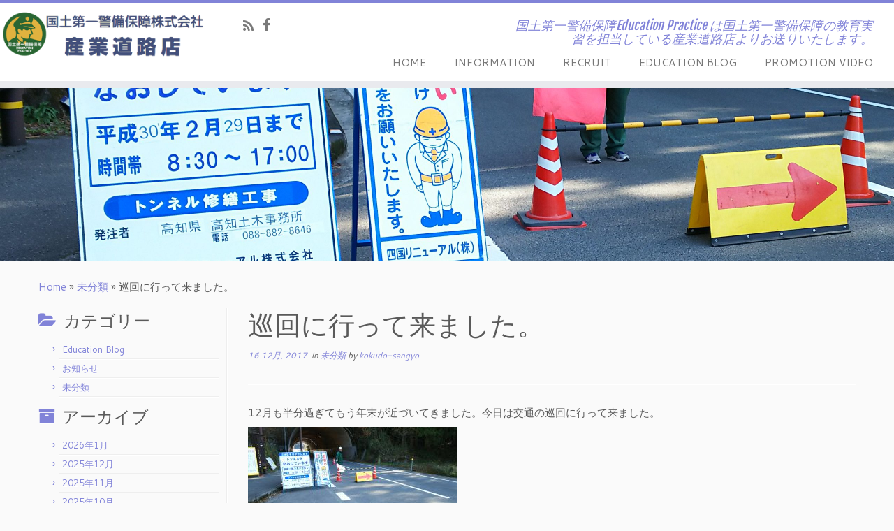

--- FILE ---
content_type: text/html; charset=UTF-8
request_url: https://kokudo-shikoku.com/%E6%9C%AA%E5%88%86%E9%A1%9E/530/
body_size: 7419
content:
<!DOCTYPE html>
<!--[if IE 7]>
<html class="ie ie7" lang="ja"
	itemscope 
	itemtype="http://schema.org/Article" 
	prefix="og: http://ogp.me/ns#" >
<![endif]-->
<!--[if IE 8]>
<html class="ie ie8" lang="ja"
	itemscope 
	itemtype="http://schema.org/Article" 
	prefix="og: http://ogp.me/ns#" >
<![endif]-->
<!--[if !(IE 7) | !(IE 8)  ]><!-->
<html lang="ja"
	itemscope 
	itemtype="http://schema.org/Article" 
	prefix="og: http://ogp.me/ns#" >
<!--<![endif]-->
					<head>
				    <meta charset="UTF-8" />
				    <meta http-equiv="X-UA-Compatible" content="IE=9; IE=8; IE=7; IE=EDGE" />
            				    <meta name="viewport" content="width=device-width, initial-scale=1.0" />
				    <link rel="profile" href="http://gmpg.org/xfn/11" />
				    <link rel="pingback" href="https://kokudo-shikoku.com/xmlrpc.php" />

				   <!-- html5shiv for IE8 and less  -->
				    <!--[if lt IE 9]>
				      <script src="https://kokudo-shikoku.com/wp-content/themes/customizr/inc/assets/js/html5.js"></script>
				    <![endif]-->
				    <title>巡回に行って来ました。 &#8211; 国土第一警備保障 ‒ Education Practice ‒</title>

<!-- All in One SEO Pack 2.3.11.1 by Michael Torbert of Semper Fi Web Design[-1,-1] -->
<meta name="description"  content="12月も半分過ぎてもう年末が近づいてきました。今日は交通の巡回に行って来ました。 寒い風が吹くなか日陰でがんばっています。 風邪をひかないように厚着をして頑張って下さい。 &nbsp;" />

<link rel="canonical" href="https://kokudo-shikoku.com/%e6%9c%aa%e5%88%86%e9%a1%9e/530/" />
<meta property="og:title" content="巡回に行って来ました。" />
<meta property="og:type" content="article" />
<meta property="og:url" content="https://kokudo-shikoku.com/%e6%9c%aa%e5%88%86%e9%a1%9e/530/" />
<meta property="article:tag" content="未分類" />
<meta property="article:published_time" content="2017-12-16T15:44:50Z" />
<meta property="article:modified_time" content="2017-12-16T15:44:50Z" />
<meta name="twitter:card" content="summary_large_image" />
<meta name="twitter:title" content="巡回に行って来ました。" />
<!-- /all in one seo pack -->
<link rel='dns-prefetch' href='//fonts.googleapis.com' />
<link rel='dns-prefetch' href='//s.w.org' />
<link rel="alternate" type="application/rss+xml" title="国土第一警備保障 ‒ Education Practice ‒ &raquo; フィード" href="https://kokudo-shikoku.com/feed/" />
<link rel="alternate" type="application/rss+xml" title="国土第一警備保障 ‒ Education Practice ‒ &raquo; コメントフィード" href="https://kokudo-shikoku.com/comments/feed/" />
		<script type="text/javascript">
			window._wpemojiSettings = {"baseUrl":"https:\/\/s.w.org\/images\/core\/emoji\/2.2.1\/72x72\/","ext":".png","svgUrl":"https:\/\/s.w.org\/images\/core\/emoji\/2.2.1\/svg\/","svgExt":".svg","source":{"concatemoji":"https:\/\/kokudo-shikoku.com\/wp-includes\/js\/wp-emoji-release.min.js?ver=4.7.29"}};
			!function(t,a,e){var r,n,i,o=a.createElement("canvas"),l=o.getContext&&o.getContext("2d");function c(t){var e=a.createElement("script");e.src=t,e.defer=e.type="text/javascript",a.getElementsByTagName("head")[0].appendChild(e)}for(i=Array("flag","emoji4"),e.supports={everything:!0,everythingExceptFlag:!0},n=0;n<i.length;n++)e.supports[i[n]]=function(t){var e,a=String.fromCharCode;if(!l||!l.fillText)return!1;switch(l.clearRect(0,0,o.width,o.height),l.textBaseline="top",l.font="600 32px Arial",t){case"flag":return(l.fillText(a(55356,56826,55356,56819),0,0),o.toDataURL().length<3e3)?!1:(l.clearRect(0,0,o.width,o.height),l.fillText(a(55356,57331,65039,8205,55356,57096),0,0),e=o.toDataURL(),l.clearRect(0,0,o.width,o.height),l.fillText(a(55356,57331,55356,57096),0,0),e!==o.toDataURL());case"emoji4":return l.fillText(a(55357,56425,55356,57341,8205,55357,56507),0,0),e=o.toDataURL(),l.clearRect(0,0,o.width,o.height),l.fillText(a(55357,56425,55356,57341,55357,56507),0,0),e!==o.toDataURL()}return!1}(i[n]),e.supports.everything=e.supports.everything&&e.supports[i[n]],"flag"!==i[n]&&(e.supports.everythingExceptFlag=e.supports.everythingExceptFlag&&e.supports[i[n]]);e.supports.everythingExceptFlag=e.supports.everythingExceptFlag&&!e.supports.flag,e.DOMReady=!1,e.readyCallback=function(){e.DOMReady=!0},e.supports.everything||(r=function(){e.readyCallback()},a.addEventListener?(a.addEventListener("DOMContentLoaded",r,!1),t.addEventListener("load",r,!1)):(t.attachEvent("onload",r),a.attachEvent("onreadystatechange",function(){"complete"===a.readyState&&e.readyCallback()})),(r=e.source||{}).concatemoji?c(r.concatemoji):r.wpemoji&&r.twemoji&&(c(r.twemoji),c(r.wpemoji)))}(window,document,window._wpemojiSettings);
		</script>
		<style type="text/css">
img.wp-smiley,
img.emoji {
	display: inline !important;
	border: none !important;
	box-shadow: none !important;
	height: 1em !important;
	width: 1em !important;
	margin: 0 .07em !important;
	vertical-align: -0.1em !important;
	background: none !important;
	padding: 0 !important;
}
</style>
<link rel='stylesheet' id='tc-gfonts-css'  href='//fonts.googleapis.com/css?family=Fjalla+One:400|Cantarell:400' type='text/css' media='all' />
<link rel='stylesheet' id='siteorigin-panels-front-css'  href='https://kokudo-shikoku.com/wp-content/plugins/siteorigin-panels/css/front.css?ver=2.4.21' type='text/css' media='all' />
<link rel='stylesheet' id='customizr-common-css'  href='https://kokudo-shikoku.com/wp-content/themes/customizr/inc/assets/css/tc_common.min.css?ver=3.4.35' type='text/css' media='all' />
<link rel='stylesheet' id='customizr-skin-css'  href='https://kokudo-shikoku.com/wp-content/themes/customizr/inc/assets/css/purple2.min.css?ver=3.4.35' type='text/css' media='all' />
<style id='customizr-skin-inline-css' type='text/css'>
        @font-face {
          font-family: 'FontAwesome';
          src:url('https://kokudo-shikoku.com/wp-content/themes/customizr/inc/assets/css/fonts/fonts/fontawesome-webfont.eot?v=4.7.0' ) );
          src:url('https://kokudo-shikoku.com/wp-content/themes/customizr/inc/assets/css/fonts/fonts/fontawesome-webfont.eot?#iefix&v=4.7.0') format('embedded-opentype'),
              url('https://kokudo-shikoku.com/wp-content/themes/customizr/inc/assets/css/fonts/fonts/fontawesome-webfont.woff2?v=4.7.0') format('woff2'),
              url('https://kokudo-shikoku.com/wp-content/themes/customizr/inc/assets/css/fonts/fonts/fontawesome-webfont.woff?v=4.7.0') format('woff'),
              url('https://kokudo-shikoku.com/wp-content/themes/customizr/inc/assets/css/fonts/fonts/fontawesome-webfont.ttf?v=4.7.0') format('truetype'),
              url('https://kokudo-shikoku.com/wp-content/themes/customizr/inc/assets/css/fonts/fonts/fontawesome-webfont.svg?v=4.7.0#fontawesomeregular') format('svg');
          font-weight: normal;
          font-style: normal;
        }
        

                .site-title,.site-description,h1,h2,h3,.tc-dropcap {
                  font-family : 'Fjalla One';
                  font-weight : 400;
                }

                body,.navbar .nav>li>a {
                  font-family : 'Cantarell';
                  font-weight : 400;
                }

          body,.navbar .nav>li>a {
            font-size : 15px;
            line-height : 20px;
          }
table { border-collapse: separate; }
                         body table { border-collapse: collapse; }
                        
.sticky-enabled .tc-shrink-on .site-logo img {
    					height:30px!important;width:auto!important
    				}

    				.sticky-enabled .tc-shrink-on .brand .site-title {
    					font-size:0.6em;opacity:0.8;line-height:1.2em
    				}

.single .tc-rectangular-thumb {
          max-height: 250px;
          height :250px
        }

        .tc-center-images.single .tc-rectangular-thumb img {
          opacity : 0;
          -webkit-transition: opacity .5s ease-in-out;
          -moz-transition: opacity .5s ease-in-out;
          -ms-transition: opacity .5s ease-in-out;
          -o-transition: opacity .5s ease-in-out;
          transition: opacity .5s ease-in-out;
        }

#tc-push-footer { display: none; visibility: hidden; }
         .tc-sticky-footer #tc-push-footer.sticky-footer-enabled { display: block; }
        

</style>
<link rel='stylesheet' id='customizr-style-css'  href='https://kokudo-shikoku.com/wp-content/themes/customizr/style.css?ver=3.4.35' type='text/css' media='all' />
<link rel='stylesheet' id='fancyboxcss-css'  href='https://kokudo-shikoku.com/wp-content/themes/customizr/inc/assets/js/fancybox/jquery.fancybox-1.3.4.min.css?ver=4.7.29' type='text/css' media='all' />
<script type='text/javascript' src='https://kokudo-shikoku.com/wp-includes/js/jquery/jquery.js?ver=1.12.4'></script>
<script type='text/javascript' src='https://kokudo-shikoku.com/wp-includes/js/jquery/jquery-migrate.min.js?ver=1.4.1'></script>
<script type='text/javascript' src='https://kokudo-shikoku.com/wp-content/themes/customizr/inc/assets/js/modernizr.min.js?ver=3.4.35'></script>
<script type='text/javascript' src='https://kokudo-shikoku.com/wp-content/themes/customizr/inc/assets/js/fancybox/jquery.fancybox-1.3.4.min.js?ver=3.4.35'></script>
<script type='text/javascript'>
/* <![CDATA[ */
var TCParams = {"_disabled":[],"FancyBoxState":"1","FancyBoxAutoscale":"1","SliderName":"","SliderDelay":"","SliderHover":"1","centerSliderImg":"1","SmoothScroll":{"Enabled":true,"Options":{"touchpadSupport":false}},"anchorSmoothScroll":"linear","anchorSmoothScrollExclude":{"simple":["[class*=edd]",".tc-carousel-control",".carousel-control","[data-toggle=\"modal\"]","[data-toggle=\"dropdown\"]","[data-toggle=\"tooltip\"]","[data-toggle=\"popover\"]","[data-toggle=\"collapse\"]","[data-toggle=\"tab\"]","[class*=upme]","[class*=um-]"],"deep":{"classes":[],"ids":[]}},"ReorderBlocks":"1","centerAllImg":"1","HasComments":"","LeftSidebarClass":".span3.left.tc-sidebar","RightSidebarClass":".span3.right.tc-sidebar","LoadModernizr":"1","stickyCustomOffset":{"_initial":0,"_scrolling":0,"options":{"_static":true,"_element":""}},"stickyHeader":"1","dropdowntoViewport":"","timerOnScrollAllBrowsers":"1","extLinksStyle":"","extLinksTargetExt":"","extLinksSkipSelectors":{"classes":["btn","button"],"ids":[]},"dropcapEnabled":"","dropcapWhere":{"post":"","page":""},"dropcapMinWords":"50","dropcapSkipSelectors":{"tags":["IMG","IFRAME","H1","H2","H3","H4","H5","H6","BLOCKQUOTE","UL","OL"],"classes":["btn"],"id":[]},"imgSmartLoadEnabled":"","imgSmartLoadOpts":{"parentSelectors":[".article-container",".__before_main_wrapper",".widget-front"],"opts":{"excludeImg":[".tc-holder-img"]}},"goldenRatio":"1.618","gridGoldenRatioLimit":"350","isSecondMenuEnabled":"","secondMenuRespSet":"in-sn-before"};
/* ]]> */
</script>
<script type='text/javascript' src='https://kokudo-shikoku.com/wp-content/themes/customizr/inc/assets/js/tc-scripts.min.js?ver=3.4.35'></script>
<link rel='https://api.w.org/' href='https://kokudo-shikoku.com/wp-json/' />
<link rel="EditURI" type="application/rsd+xml" title="RSD" href="https://kokudo-shikoku.com/xmlrpc.php?rsd" />
<link rel="wlwmanifest" type="application/wlwmanifest+xml" href="https://kokudo-shikoku.com/wp-includes/wlwmanifest.xml" /> 
<link rel='prev' title='定期法定検査' href='https://kokudo-shikoku.com/%e6%9c%aa%e5%88%86%e9%a1%9e/523/' />
<link rel='next' title='少し早めのクリスマス' href='https://kokudo-shikoku.com/%e6%9c%aa%e5%88%86%e9%a1%9e/537/' />
<meta name="generator" content="WordPress 4.7.29" />
<link rel='shortlink' href='https://kokudo-shikoku.com/?p=530' />
<link rel="alternate" type="application/json+oembed" href="https://kokudo-shikoku.com/wp-json/oembed/1.0/embed?url=https%3A%2F%2Fkokudo-shikoku.com%2F%25e6%259c%25aa%25e5%2588%2586%25e9%25a1%259e%2F530%2F" />
<link rel="alternate" type="text/xml+oembed" href="https://kokudo-shikoku.com/wp-json/oembed/1.0/embed?url=https%3A%2F%2Fkokudo-shikoku.com%2F%25e6%259c%25aa%25e5%2588%2586%25e9%25a1%259e%2F530%2F&#038;format=xml" />
<link rel="icon" href="https://kokudo-shikoku.com/wp-content/uploads/2016/11/cropped-EducationPractice-32x32.png" sizes="32x32" />
<link rel="icon" href="https://kokudo-shikoku.com/wp-content/uploads/2016/11/cropped-EducationPractice-192x192.png" sizes="192x192" />
<link rel="apple-touch-icon-precomposed" href="https://kokudo-shikoku.com/wp-content/uploads/2016/11/cropped-EducationPractice-180x180.png" />
<meta name="msapplication-TileImage" content="https://kokudo-shikoku.com/wp-content/uploads/2016/11/cropped-EducationPractice-270x270.png" />
				</head>
				
	<body class="post-template-default single single-post postid-530 single-format-standard tc-fade-hover-links tc-l-sidebar tc-sticky-header sticky-disabled tc-transparent-on-scroll no-navbar skin-purple2 tc-center-images tc-regular-menu tc-sticky-footer" itemscope itemtype="http://schema.org/WebPage">

    
    <div id="tc-page-wrap" class="">

  		
  	   	<header class="tc-header clearfix row-fluid tc-tagline-off tc-title-logo-on  tc-shrink-on tc-menu-on logo-left tc-second-menu-in-sn-before-when-mobile" role="banner">
  			
        <div class="brand span3 pull-left">
        <a class="site-logo" href="https://kokudo-shikoku.com/" title="国土第一警備保障 ‒ Education Practice ‒ | 国土第一警備保障Education Practice は国土第一警備保障の教育実習を担当している産業道路店よりお送りいたします。"><img src="https://kokudo-shikoku.com/wp-content/uploads/2016/11/image003.png" alt="Back Home" width="378" height="90"  data-no-retina class=" attachment-163"/></a>        </div> <!-- brand span3 -->

        <div class="container outside"><h2 class="site-description">国土第一警備保障Education Practice は国土第一警備保障の教育実習を担当している産業道路店よりお送りいたします。</h2></div>      	<div class="navbar-wrapper clearfix span9 tc-submenu-fade tc-submenu-move tc-open-on-hover pull-menu-right">
        	<div class="navbar resp">
          		<div class="navbar-inner" role="navigation">
            		<div class="row-fluid">
              		<div class="social-block span5" ><a class="social-icon icon-feed" href="http://kokudo-shikoku.com/feed/rss/" title="Subscribe to my rss feed"  ></a><a class="social-icon icon-facebook" href="https://www.facebook.com/kokudosangyo/" title="Follow me on Facebook" target=_blank ></a></div><h2 class="span7 inside site-description">国土第一警備保障Education Practice は国土第一警備保障の教育実習を担当している産業道路店よりお送りいたします。</h2><div class="nav-collapse collapse tc-hover-menu-wrapper"><div class="menu-main-menu-container"><ul id="menu-main-menu-2" class="nav tc-hover-menu"><li class="menu-item menu-item-type-custom menu-item-object-custom menu-item-home menu-item-93"><a href="http://kokudo-shikoku.com/">HOME</a></li>
<li class="menu-item menu-item-type-post_type menu-item-object-page menu-item-147"><a href="https://kokudo-shikoku.com/information/">INFORMATION</a></li>
<li class="menu-item menu-item-type-post_type menu-item-object-page menu-item-145"><a href="https://kokudo-shikoku.com/recruit/">RECRUIT</a></li>
<li class="menu-item menu-item-type-taxonomy menu-item-object-category menu-item-211"><a href="https://kokudo-shikoku.com/category/education-blog/">EDUCATION BLOG</a></li>
<li class="menu-item menu-item-type-post_type menu-item-object-page menu-item-210"><a href="https://kokudo-shikoku.com/promotion-video/">PROMOTION VIDEO</a></li>
</ul></div></div><div class="btn-toggle-nav pull-right"><button type="button" class="btn menu-btn" data-toggle="collapse" data-target=".nav-collapse" title="Open the menu"><span class="icon-bar"></span><span class="icon-bar"></span><span class="icon-bar"></span> </button></div>          			</div><!-- /.row-fluid -->
          		</div><!-- /.navbar-inner -->
        	</div><!-- /.navbar resp -->
      	</div><!-- /.navbar-wrapper -->
    	  		</header>
  		<div id="tc-reset-margin-top" class="container-fluid" style="margin-top:103px"></div><div class="row-fluid tc-single-post-thumbnail-wrapper __before_main_wrapper"><section class="tc-thumbnail span12"><div class=""><a class="tc-rectangular-thumb" href="https://kokudo-shikoku.com/%e6%9c%aa%e5%88%86%e9%a1%9e/530/" title="巡回に行って来ました。"><img width="3840" height="500" src="https://kokudo-shikoku.com/wp-content/uploads/2017/12/DSC_1031-3840x500.jpg" class="attachment-slider-full tc-thumb-type-thumb wp-post-image wp-post-image" alt="" /></a></div></section></div><div id="main-wrapper" class="container">

    <div class="tc-hot-crumble container" role="navigation"><div class="row"><div class="span12"><div class="breadcrumb-trail breadcrumbs" itemprop="breadcrumb"><span class="trail-begin"><a href="https://kokudo-shikoku.com" title="国土第一警備保障 ‒ Education Practice ‒" rel="home" class="trail-begin">Home</a></span> <span class="sep">&raquo;</span> <a href="https://kokudo-shikoku.com/category/%e6%9c%aa%e5%88%86%e9%a1%9e/" title="未分類">未分類</a> <span class="sep">&raquo;</span> <span class="trail-end">巡回に行って来ました。</span></div></div></div></div>
    <div class="container" role="main">
        <div class="row column-content-wrapper">

            
        <div class="span3 left tc-sidebar">
           <div id="left" class="widget-area" role="complementary">
              <aside id="categories-3" class="widget widget_categories"><h3 class="widget-title">カテゴリー</h3>		<ul>
	<li class="cat-item cat-item-2"><a href="https://kokudo-shikoku.com/category/education-blog/" >Education Blog</a>
</li>
	<li class="cat-item cat-item-3"><a href="https://kokudo-shikoku.com/category/news/" >お知らせ</a>
</li>
	<li class="cat-item cat-item-1"><a href="https://kokudo-shikoku.com/category/%e6%9c%aa%e5%88%86%e9%a1%9e/" >未分類</a>
</li>
		</ul>
</aside><aside id="archives-3" class="widget widget_archive"><h3 class="widget-title">アーカイブ</h3>		<ul>
			<li><a href='https://kokudo-shikoku.com/date/2026/01/'>2026年1月</a></li>
	<li><a href='https://kokudo-shikoku.com/date/2025/12/'>2025年12月</a></li>
	<li><a href='https://kokudo-shikoku.com/date/2025/11/'>2025年11月</a></li>
	<li><a href='https://kokudo-shikoku.com/date/2025/10/'>2025年10月</a></li>
	<li><a href='https://kokudo-shikoku.com/date/2025/09/'>2025年9月</a></li>
	<li><a href='https://kokudo-shikoku.com/date/2025/08/'>2025年8月</a></li>
	<li><a href='https://kokudo-shikoku.com/date/2025/07/'>2025年7月</a></li>
	<li><a href='https://kokudo-shikoku.com/date/2024/12/'>2024年12月</a></li>
	<li><a href='https://kokudo-shikoku.com/date/2024/11/'>2024年11月</a></li>
	<li><a href='https://kokudo-shikoku.com/date/2024/10/'>2024年10月</a></li>
	<li><a href='https://kokudo-shikoku.com/date/2024/09/'>2024年9月</a></li>
	<li><a href='https://kokudo-shikoku.com/date/2024/08/'>2024年8月</a></li>
	<li><a href='https://kokudo-shikoku.com/date/2023/12/'>2023年12月</a></li>
	<li><a href='https://kokudo-shikoku.com/date/2023/11/'>2023年11月</a></li>
	<li><a href='https://kokudo-shikoku.com/date/2023/08/'>2023年8月</a></li>
	<li><a href='https://kokudo-shikoku.com/date/2023/07/'>2023年7月</a></li>
	<li><a href='https://kokudo-shikoku.com/date/2023/05/'>2023年5月</a></li>
	<li><a href='https://kokudo-shikoku.com/date/2023/04/'>2023年4月</a></li>
	<li><a href='https://kokudo-shikoku.com/date/2023/03/'>2023年3月</a></li>
	<li><a href='https://kokudo-shikoku.com/date/2023/01/'>2023年1月</a></li>
	<li><a href='https://kokudo-shikoku.com/date/2022/12/'>2022年12月</a></li>
	<li><a href='https://kokudo-shikoku.com/date/2022/11/'>2022年11月</a></li>
	<li><a href='https://kokudo-shikoku.com/date/2022/09/'>2022年9月</a></li>
	<li><a href='https://kokudo-shikoku.com/date/2022/08/'>2022年8月</a></li>
	<li><a href='https://kokudo-shikoku.com/date/2022/06/'>2022年6月</a></li>
	<li><a href='https://kokudo-shikoku.com/date/2022/05/'>2022年5月</a></li>
	<li><a href='https://kokudo-shikoku.com/date/2022/04/'>2022年4月</a></li>
	<li><a href='https://kokudo-shikoku.com/date/2022/03/'>2022年3月</a></li>
	<li><a href='https://kokudo-shikoku.com/date/2022/02/'>2022年2月</a></li>
	<li><a href='https://kokudo-shikoku.com/date/2022/01/'>2022年1月</a></li>
	<li><a href='https://kokudo-shikoku.com/date/2021/12/'>2021年12月</a></li>
	<li><a href='https://kokudo-shikoku.com/date/2021/11/'>2021年11月</a></li>
	<li><a href='https://kokudo-shikoku.com/date/2021/09/'>2021年9月</a></li>
	<li><a href='https://kokudo-shikoku.com/date/2021/08/'>2021年8月</a></li>
	<li><a href='https://kokudo-shikoku.com/date/2021/07/'>2021年7月</a></li>
	<li><a href='https://kokudo-shikoku.com/date/2021/05/'>2021年5月</a></li>
	<li><a href='https://kokudo-shikoku.com/date/2021/03/'>2021年3月</a></li>
	<li><a href='https://kokudo-shikoku.com/date/2021/02/'>2021年2月</a></li>
	<li><a href='https://kokudo-shikoku.com/date/2021/01/'>2021年1月</a></li>
	<li><a href='https://kokudo-shikoku.com/date/2020/12/'>2020年12月</a></li>
	<li><a href='https://kokudo-shikoku.com/date/2020/11/'>2020年11月</a></li>
	<li><a href='https://kokudo-shikoku.com/date/2020/10/'>2020年10月</a></li>
	<li><a href='https://kokudo-shikoku.com/date/2020/09/'>2020年9月</a></li>
	<li><a href='https://kokudo-shikoku.com/date/2020/08/'>2020年8月</a></li>
	<li><a href='https://kokudo-shikoku.com/date/2020/07/'>2020年7月</a></li>
	<li><a href='https://kokudo-shikoku.com/date/2020/06/'>2020年6月</a></li>
	<li><a href='https://kokudo-shikoku.com/date/2020/05/'>2020年5月</a></li>
	<li><a href='https://kokudo-shikoku.com/date/2020/04/'>2020年4月</a></li>
	<li><a href='https://kokudo-shikoku.com/date/2020/03/'>2020年3月</a></li>
	<li><a href='https://kokudo-shikoku.com/date/2020/02/'>2020年2月</a></li>
	<li><a href='https://kokudo-shikoku.com/date/2020/01/'>2020年1月</a></li>
	<li><a href='https://kokudo-shikoku.com/date/2019/11/'>2019年11月</a></li>
	<li><a href='https://kokudo-shikoku.com/date/2019/10/'>2019年10月</a></li>
	<li><a href='https://kokudo-shikoku.com/date/2019/09/'>2019年9月</a></li>
	<li><a href='https://kokudo-shikoku.com/date/2019/08/'>2019年8月</a></li>
	<li><a href='https://kokudo-shikoku.com/date/2019/07/'>2019年7月</a></li>
	<li><a href='https://kokudo-shikoku.com/date/2019/06/'>2019年6月</a></li>
	<li><a href='https://kokudo-shikoku.com/date/2019/05/'>2019年5月</a></li>
	<li><a href='https://kokudo-shikoku.com/date/2019/04/'>2019年4月</a></li>
	<li><a href='https://kokudo-shikoku.com/date/2019/03/'>2019年3月</a></li>
	<li><a href='https://kokudo-shikoku.com/date/2019/02/'>2019年2月</a></li>
	<li><a href='https://kokudo-shikoku.com/date/2019/01/'>2019年1月</a></li>
	<li><a href='https://kokudo-shikoku.com/date/2018/12/'>2018年12月</a></li>
	<li><a href='https://kokudo-shikoku.com/date/2018/11/'>2018年11月</a></li>
	<li><a href='https://kokudo-shikoku.com/date/2018/10/'>2018年10月</a></li>
	<li><a href='https://kokudo-shikoku.com/date/2018/09/'>2018年9月</a></li>
	<li><a href='https://kokudo-shikoku.com/date/2018/08/'>2018年8月</a></li>
	<li><a href='https://kokudo-shikoku.com/date/2018/07/'>2018年7月</a></li>
	<li><a href='https://kokudo-shikoku.com/date/2018/06/'>2018年6月</a></li>
	<li><a href='https://kokudo-shikoku.com/date/2018/05/'>2018年5月</a></li>
	<li><a href='https://kokudo-shikoku.com/date/2018/04/'>2018年4月</a></li>
	<li><a href='https://kokudo-shikoku.com/date/2018/03/'>2018年3月</a></li>
	<li><a href='https://kokudo-shikoku.com/date/2018/02/'>2018年2月</a></li>
	<li><a href='https://kokudo-shikoku.com/date/2018/01/'>2018年1月</a></li>
	<li><a href='https://kokudo-shikoku.com/date/2017/12/'>2017年12月</a></li>
	<li><a href='https://kokudo-shikoku.com/date/2017/11/'>2017年11月</a></li>
	<li><a href='https://kokudo-shikoku.com/date/2017/10/'>2017年10月</a></li>
	<li><a href='https://kokudo-shikoku.com/date/2017/09/'>2017年9月</a></li>
	<li><a href='https://kokudo-shikoku.com/date/2017/08/'>2017年8月</a></li>
	<li><a href='https://kokudo-shikoku.com/date/2017/07/'>2017年7月</a></li>
	<li><a href='https://kokudo-shikoku.com/date/2017/06/'>2017年6月</a></li>
	<li><a href='https://kokudo-shikoku.com/date/2017/05/'>2017年5月</a></li>
	<li><a href='https://kokudo-shikoku.com/date/2017/04/'>2017年4月</a></li>
	<li><a href='https://kokudo-shikoku.com/date/2017/03/'>2017年3月</a></li>
	<li><a href='https://kokudo-shikoku.com/date/2017/02/'>2017年2月</a></li>
	<li><a href='https://kokudo-shikoku.com/date/2017/01/'>2017年1月</a></li>
	<li><a href='https://kokudo-shikoku.com/date/2016/12/'>2016年12月</a></li>
	<li><a href='https://kokudo-shikoku.com/date/2016/11/'>2016年11月</a></li>
	<li><a href='https://kokudo-shikoku.com/date/2016/10/'>2016年10月</a></li>
		</ul>
		</aside>            </div><!-- //#left or //#right -->
        </div><!--.tc-sidebar -->

        
                <div id="content" class="span9 article-container tc-gallery-style">

                    
                        
                                                                                    
                                                                    <article id="post-530" class="row-fluid post-530 post type-post status-publish format-standard has-post-thumbnail hentry category-1">
                                                <header class="entry-header">
          <h1 class="entry-title ">巡回に行って来ました。</h1><div class="entry-meta"><a href="https://kokudo-shikoku.com/date/2017/12/16/" title="3:44 PM" rel="bookmark"><time class="entry-date updated" datetime="2017-12-16T15:44:50+00:00">16 12月, 2017</time></a> &nbsp;in <a class="" href="https://kokudo-shikoku.com/category/%e6%9c%aa%e5%88%86%e9%a1%9e/" title="View all posts in 未分類"> 未分類 </a> <span class="by-author"> by <span class="author vcard"><a class="url fn n" href="https://kokudo-shikoku.com/author/kokudo-sangyo/" title="View all posts by kokudo-sangyo" rel="author">kokudo-sangyo</a></span></span> </div><hr class="featurette-divider __before_content">        </header>
                  <section class="entry-content ">
              <p>12月も半分過ぎてもう年末が近づいてきました。今日は交通の巡回に行って来ました。</p>
<p><img class="size-medium wp-image-531" src="http://kokudo-shikoku.com/wp-content/uploads/2017/12/DSC_1037-300x169.jpg" alt="" width="300" height="169" srcset="https://kokudo-shikoku.com/wp-content/uploads/2017/12/DSC_1037-300x169.jpg 300w, https://kokudo-shikoku.com/wp-content/uploads/2017/12/DSC_1037-768x432.jpg 768w, https://kokudo-shikoku.com/wp-content/uploads/2017/12/DSC_1037-1024x576.jpg 1024w" sizes="(max-width: 300px) 100vw, 300px" /></p>
<p><img class="size-medium wp-image-532" src="http://kokudo-shikoku.com/wp-content/uploads/2017/12/DSC_1033-300x169.jpg" alt="" width="300" height="169" srcset="https://kokudo-shikoku.com/wp-content/uploads/2017/12/DSC_1033-300x169.jpg 300w, https://kokudo-shikoku.com/wp-content/uploads/2017/12/DSC_1033-768x432.jpg 768w, https://kokudo-shikoku.com/wp-content/uploads/2017/12/DSC_1033-1024x576.jpg 1024w" sizes="(max-width: 300px) 100vw, 300px" /></p>
<p>寒い風が吹くなか日陰でがんばっています。</p>
<p>風邪をひかないように厚着をして頑張って下さい。</p>
<p>&nbsp;</p>
                                      </section><!-- .entry-content -->
                                            </article>
                                
                            
                        
                    
<div id="comments" class="comments-area" >
	</div><!-- //#comments .comments-area -->

        
          <hr class="featurette-divider __after_loop">
        <nav id="nav-below" class="navigation" role="navigation">

              <h3 class="assistive-text">
                Post navigation              </h3>

              <ul class="pager">
                                  <li class="previous">
                    <span class="nav-previous">
                      <a href="https://kokudo-shikoku.com/%e6%9c%aa%e5%88%86%e9%a1%9e/523/" rel="prev"><span class="meta-nav">&larr;</span> 定期法定検査</a>                    </span>
                  </li>
                                                  <li class="next">
                    <span class="nav-next">
                        <a href="https://kokudo-shikoku.com/%e6%9c%aa%e5%88%86%e9%a1%9e/537/" rel="next">少し早めのクリスマス <span class="meta-nav">&rarr;</span></a>                    </span>
                  </li>
                              </ul>

          </nav><!-- //#nav-below .navigation -->

        
        
                </div><!--.article-container -->

           
        </div><!--.row -->
    </div><!-- .container role: main -->

    <div id="tc-push-footer"></div>
</div><!-- //#main-wrapper -->

  		<!-- FOOTER -->
  		<footer id="footer" class="">
  		 		    				 <div class="colophon">
			 	<div class="container">
			 		<div class="row-fluid">
					    <div class="span3 social-block pull-left"><span class="tc-footer-social-links-wrapper" ><a class="social-icon icon-feed" href="http://kokudo-shikoku.com/feed/rss/" title="Subscribe to my rss feed"  ></a><a class="social-icon icon-facebook" href="https://www.facebook.com/kokudosangyo/" title="Follow me on Facebook" target=_blank ></a></span></div><div class="span6 credits"><p>&middot; <span class="tc-copyright-text">&copy; 2026</span> <a href="https://kokudo-shikoku.com" title="国土第一警備保障 ‒ Education Practice ‒" rel="bookmark">国土第一警備保障 ‒ Education Practice ‒</a> &middot; <span class="tc-credits-text">Designed by</span> <a href="http://presscustomizr.com/">Press Customizr</a> &middot; <span class="tc-wp-powered-text">Powered by</span> <a class="icon-wordpress" target="_blank" href="https://wordpress.org" title="Powered by WordPress"></a> &middot;</p></div>	      			</div><!-- .row-fluid -->
	      		</div><!-- .container -->
	      	</div><!-- .colophon -->
	    	  		</footer>
    </div><!-- //#tc-page-wrapper -->
		<script type='text/javascript' src='https://kokudo-shikoku.com/wp-includes/js/comment-reply.min.js?ver=4.7.29'></script>
<script type='text/javascript' src='https://kokudo-shikoku.com/wp-includes/js/jquery/ui/core.min.js?ver=1.11.4'></script>
<script type='text/javascript' src='https://kokudo-shikoku.com/wp-includes/js/wp-embed.min.js?ver=4.7.29'></script>
<div id="tc-footer-btt-wrapper" class="tc-btt-wrapper right"><i class="btt-arrow"></i></div>	</body>
	</html>

--- FILE ---
content_type: text/css
request_url: https://kokudo-shikoku.com/wp-content/themes/customizr/inc/assets/css/purple2.min.css?ver=3.4.35
body_size: 2365
content:
/*!
 * Customizr v3.4.35
 *
 * Licensed under the GNU General Public License v2 or later
 * http://www.gnu.org/licenses/gpl-2.0.html
 * Customized by Nicolas Guillaume (nikeo) and built upon the Twitter Bootstrap Framework (Designed and built with all the love in the world @twitter by @mdo and @fat)
 */.btn-info,.btn-primary{filter:progid:DXImageTransform.Microsoft.gradient(enabled=false)}.clearfix:after,.clearfix:before{display:table;content:"";line-height:0}.clearfix:after{clear:both}.hide-text{font:0/0 a;color:transparent;text-shadow:none;background-color:transparent;border:0}.btn-info,.btn-primary,.navbar .btn-navbar{text-shadow:0 -1px 0 rgba(0,0,0,.25);background-repeat:repeat-x}.input-block-level{display:block;width:100%;min-height:30px;-webkit-box-sizing:border-box;-moz-box-sizing:border-box;box-sizing:border-box}a:focus{outline:#bbbcea auto thin;outline-offset:-2px}a{color:#8183d8;text-decoration:none}a:focus,a:hover{color:#474ac6;text-decoration:underline}blockquote{border-left:5px solid #8183d8}.btn-link{border-color:transparent;cursor:pointer;color:#8183d8;-webkit-border-radius:0;-moz-border-radius:0;border-radius:0}.btn-link:focus,.btn-link:hover{color:#474ac6;text-decoration:underline;background-color:transparent}.btn-primary{color:#fff;background-color:#6a6cd1;background-image:-moz-linear-gradient(top,#8183d8,#474ac6);background-image:-webkit-gradient(linear,0 0,0 100%,from(#8183d8),to(#474ac6));background-image:-webkit-linear-gradient(top,#8183d8,#474ac6);background-image:-o-linear-gradient(top,#8183d8,#474ac6);background-image:linear-gradient(to bottom,#8183d8,#474ac6);border-color:#474ac6 #474ac6 #2d3093;border-color:rgba(0,0,0,.1) rgba(0,0,0,.1) rgba(0,0,0,.25)}.btn-primary.active,.btn-primary.disabled,.btn-primary:active,.btn-primary:focus,.btn-primary:hover,.btn-primary[disabled]{color:#fff;background-color:#474ac6}.btn-primary.active,.btn-primary:active{background-color:#3336a6\9}.btn-info{color:#fff;background-color:#b8b9e9;background-image:-moz-linear-gradient(top,#cfd0f0,#9496de);background-image:-webkit-gradient(linear,0 0,0 100%,from(#cfd0f0),to(#9496de));background-image:-webkit-linear-gradient(top,#cfd0f0,#9496de);background-image:-o-linear-gradient(top,#cfd0f0,#9496de);background-image:linear-gradient(to bottom,#cfd0f0,#9496de);border-color:#9496de #9496de #5a5dcc;border-color:rgba(0,0,0,.1) rgba(0,0,0,.1) rgba(0,0,0,.25)}.btn-info.active,.btn-info.disabled,.btn-info:active,.btn-info:focus,.btn-info:hover,.btn-info[disabled]{color:#fff;background-color:#9496de}.btn-info.active,.btn-info:active{background-color:#6e70d2\9}.btn:focus{outline:#bbbcea auto thin;outline-offset:-2px}.btn-group.open .btn-primary.dropdown-toggle{background-color:#474ac6}.btn-group.open .btn-info.dropdown-toggle{background-color:#9496de}.carousel-control:focus,.carousel-control:hover{color:#8183d8;text-decoration:none;opacity:.9;filter:alpha(opacity=90)}.dropdown-menu>.active>a,.dropdown-menu>.active>a:focus,.dropdown-menu>.active>a:hover{color:#fff;text-decoration:none;outline:0;background-color:#797bd6;background-image:-moz-linear-gradient(top,#8183d8,#6e70d2);background-image:-webkit-gradient(linear,0 0,0 100%,from(#8183d8),to(#6e70d2));background-image:-webkit-linear-gradient(top,#8183d8,#6e70d2);background-image:-o-linear-gradient(top,#8183d8,#6e70d2);background-image:linear-gradient(to bottom,#8183d8,#6e70d2);background-repeat:repeat-x;filter:progid:DXImageTransform.Microsoft.gradient(startColorstr='#ff8183d8' , endColorstr='#ff6e70d2' , GradientType=0)}.uneditable-input,input[type=date],input[type=month],input[type=time],input[type=week],input[type=number],input[type=email],input[type=url],input[type=search],input[type=tel],input[type=color],input[type=text],input[type=password],input[type=datetime],input[type=datetime-local],textarea{background-color:#fff;border:1px solid #ccc;-webkit-box-shadow:inset 0 1px 1px rgba(0,0,0,.075);-moz-box-shadow:inset 0 1px 1px rgba(0,0,0,.075);box-shadow:inset 0 1px 1px rgba(0,0,0,.075);-webkit-transition:border linear .2s,box-shadow linear .2s;-moz-transition:border linear .2s,box-shadow linear .2s;-o-transition:border linear .2s,box-shadow linear .2s;transition:border linear .2s,box-shadow linear .2s}.nav .dropdown-toggle .caret,.navbar .nav li.dropdown>a:focus .caret,.navbar .nav li.dropdown>a:hover .caret{border-top-color:#8183d8;border-bottom-color:#8183d8}.uneditable-input:focus,input[type=date]:focus,input[type=month]:focus,input[type=time]:focus,input[type=week]:focus,input[type=number]:focus,input[type=email]:focus,input[type=url]:focus,input[type=search]:focus,input[type=tel]:focus,input[type=color]:focus,input[type=text]:focus,input[type=password]:focus,input[type=datetime]:focus,input[type=datetime-local]:focus,textarea:focus{border-color:#bbbcea;outline:0;outline:dotted thin\9;-webkit-box-shadow:0 0 8px #bbbcea;-moz-box-shadow:0 0 8px #bbbcea;box-shadow:0 0 8px #bbbcea}input[type=file]:focus,input[type=radio]:focus,input[type=checkbox]:focus,select:focus{outline:#bbbcea auto thin;outline-offset:-2px}.navbar-link{color:#777}.navbar-link:focus,.navbar-link:hover{color:#8183d8}.navbar .nav>li>a:focus,.navbar .nav>li>a:hover{background-color:transparent;color:#8183d8;text-decoration:none}.navbar .btn-navbar{float:right;padding:7px 10px;margin-left:5px;margin-right:5px;color:#fff;background-color:#595bc8;background-image:-moz-linear-gradient(top,#6e70d2,#393cba);background-image:-webkit-gradient(linear,0 0,0 100%,from(#6e70d2),to(#393cba));background-image:-webkit-linear-gradient(top,#6e70d2,#393cba);background-image:-o-linear-gradient(top,#6e70d2,#393cba);background-image:linear-gradient(to bottom,#6e70d2,#393cba);border-color:#393cba #393cba #27297f;border-color:rgba(0,0,0,.1) rgba(0,0,0,.1) rgba(0,0,0,.25);filter:progid:DXImageTransform.Microsoft.gradient(enabled=false);-webkit-box-shadow:inset 0 1px 0 rgba(255,255,255,.1),0 1px 0 rgba(255,255,255,.075);-moz-box-shadow:inset 0 1px 0 rgba(255,255,255,.1),0 1px 0 rgba(255,255,255,.075);box-shadow:inset 0 1px 0 rgba(255,255,255,.1),0 1px 0 rgba(255,255,255,.075)}.navbar .btn-navbar.active,.navbar .btn-navbar.disabled,.navbar .btn-navbar:active,.navbar .btn-navbar:focus,.navbar .btn-navbar:hover,.navbar .btn-navbar[disabled]{color:#fff}.navbar .btn-navbar.active,.navbar .btn-navbar:active{background-color:#2d3093\9}.navbar .nav li.dropdown.active>.dropdown-toggle,.navbar .nav li.dropdown.open.active>.dropdown-toggle,.navbar .nav li.dropdown.open>.dropdown-toggle{color:#8183d8}.nav-list>.active>a,.nav-list>.active>a:focus,.nav-list>.active>a:hover{color:#fff;text-shadow:0 -1px 0 rgba(0,0,0,.2);background-color:#8183d8}.nav-pills>.active>a,.nav-pills>.active>a:focus,.nav-pills>.active>a:hover{color:#fff;background-color:#8183d8}.comments-link .tc-comment-bubble,.dropdown-menu>li.current-menu-item>a,.dropdown-menu>li>a:focus,.dropdown-menu>li>a:hover,.dropdown-submenu:focus>a,.dropdown-submenu:hover>a,.navbar .btn-toggle-nav.hover .menu-label,.navbar .nav>li.current-menu-item>a,.page-links button.btn,.site-description,.social-block a:hover,.tc-carousel-control:hover,.tc-regular-menu .dropdown-menu>li.current-menu-ancestor>a,.tc-regular-menu .navbar .nav>li.current-menu-ancestor>a,.widget h3:before,.widget.widget_archive li:before,.widget.widget_calendar li:before,.widget.widget_categories li:before,.widget.widget_links li:before,.widget.widget_meta li:before,.widget.widget_nav_menu li:before,.widget.widget_pages li:before,.widget.widget_recent_comments li:before,.widget.widget_recent_entries li:before,.widget.widget_rss li:before,a+span.tc-external:after{color:#8183d8}.nav .dropdown-toggle .caret{margin-top:6px}.nav .dropdown-toggle:focus .caret,.nav .dropdown-toggle:hover .caret{border-top-color:#474ac6;border-bottom-color:#474ac6}a.thumbnail:focus,a.thumbnail:hover{border-color:#8183d8;-webkit-box-shadow:0 1px 4px rgba(0,105,214,.25);-moz-box-shadow:0 1px 4px rgba(0,105,214,.25);box-shadow:0 1px 4px rgba(0,105,214,.25)}.tc-header{border-top:5px solid #8183d8}.navbar .btn-navbar.active,.navbar .btn-navbar.disabled,.navbar .btn-navbar:active,.navbar .btn-navbar:focus,.navbar .btn-navbar:hover,.navbar .btn-navbar[disabled]{background-color:#474ac6;background-position:0 -30px}.navbar .btn-toggle-nav.hover .icon-bar,.navbar .nav-collapse.in+.btn-toggle-nav .icon-bar,.no-csstransforms .tc-sn-visible .btn-toggle-nav .icon-bar,.tc-is-mobile.tc-sn-visible .btn-toggle-nav .icon-bar{background-color:#8183d8}.navbar .nav li.dropdown.current-menu-item>a .caret,.navbar .nav li.dropdown.open.current-menu-ancestor>.dropdown-toggle .caret,.navbar .nav li.dropdown.open>.dropdown-toggle .caret,.navbar .nav>li.current-menu-item>a .caret,.tc-regular-menu .navbar .nav li.current-menu-ancestor>a .caret,.tc-regular-menu .navbar .nav li.dropdown.current-menu-ancestor>a .caret{border-top-color:#8183d8;border-bottom-color:#8183d8}.dropdown-menu>li.current-menu-item>a:after,.dropdown-submenu:hover>a:after,.tc-regular-menu .dropdown-menu>li.current-menu-ancestor>a:after{border-left-color:#8183d8}table{border-bottom:5px solid rgba(129,131,216,.5);border-collapse:collapse;border-spacing:0;font-size:14px;line-height:2;margin:0 0 20px;width:100%}th{font-weight:700;border-bottom:1px solid rgba(129,131,216,.5)}td{border-top:1px solid #ededed;padding:6px 10px 6px 0}.archive .archive-header .format-icon:before,.page #content>article.page .entry-header .entry-title.format-icon:before,.search .search-header .format-icon:before,.single #content .entry-header .entry-title.format-icon:before{color:#8183d8;opacity:1}.comments-link .default-bubble:before,.comments-link .tc-comment-bubble{border:2px solid #8183d8}.comments-link .custom-bubble-one:before{border-color:#8183d8 transparent}h3.assistive-text{color:#bbbcea}#footer .calendar_wrap table a{color:#8183d8}#wp-calendar th{background-color:#474ac6;color:#fff}.btt-arrow,.tc-admin-notice:before,.tc-grid-icon:before,.tc-placeholder-wrap::before,footer#footer .colophon a.back-to-top{color:#8183d8}.tc-grid-border .tc-grid{border-bottom:3px solid #8183d8}